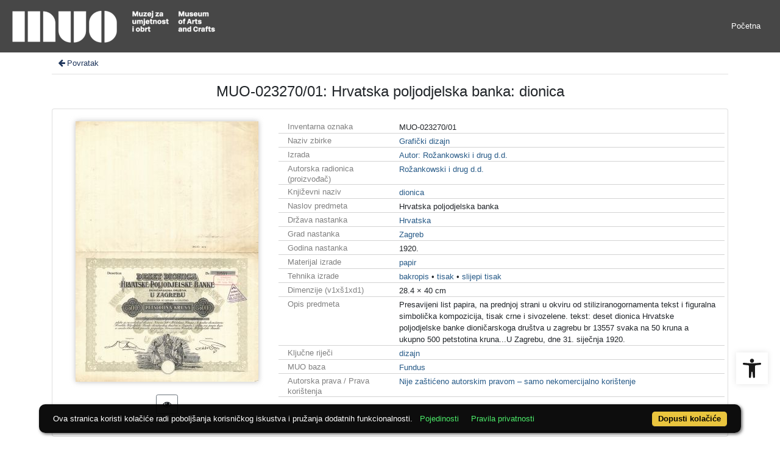

--- FILE ---
content_type: application/javascript
request_url: https://repozitorij.muo.hr/public/core/js/popover.js?_v101
body_size: 2472
content:
var Indigo = Indigo || {};
Indigo.Front = Indigo.Front || {};
(function ($, m, undefined) {

    m.def = {
        popoverModule: 'po',
        metadataPopoverAction: 'mp',
    };

    // allow title in spans
    var myDefaultWhiteList = $.fn.tooltip.Constructor.Default.whiteList
    myDefaultWhiteList['span'].push('title');

    $('body').on('click', function () {
        m.clearPopover();
    });

    m.fieldPopover = function (ev) {
        ev.preventDefault();
        ev.stopPropagation();

        let btn, xhr, xhrData, context, popover, spin = '', id, idAttr = 'aria-describedby';

        btn = $(ev.target);

        if (popover = btn.data('einContent')) {
            btn.popover('show');
            btn.attr('data-content', popover);
            id = btn.attr(idAttr);
            m.clearPopover(id);
            return;
        }

        // clear - popover ids are random
        m.clearPopover();

        xhrData = {
            po: 'fp',
        };
        if (context = btn.data('ad')) {
            xhrData.ad = context;
        }
        popover = {
            container: 'body',
            content: '...',
            trigger: 'manual',
            placement: 'bottom',
            html: true,
            offset: '',
        };

        spin += '<div class="ein-ppo-spin">';
        spin += '<img style="height: 50px; visibility: hidden;" src="public/core/img/loading-dots-alt.gif">';
        spin += '</div>';
        popover.content = spin;
        // popover.content = function() {
        //     return spin;
        // };

        btn.popover(popover);
        btn.popover('show');

        setTimeout(function () {
            $('#' + btn.attr(idAttr) + ' .ein-ppo-spin > img').css('visibility', 'visible');
        }, 600);

        xhr = $.ajax({
            type: 'GET',
            url: './api.php',
            data: xhrData,
            dataType: 'html',
        });
        xhr.done(function (res) {
            console.log(res);
            btn.attr('data-content', res);
            btn.popover('show');
            btn.data('einContent', res);
        });
        xhr.fail(function () {
            btn.attr('data-content', 'Fail to load data :/');
            btn.popover('show');
        });
    };

    m.clearPopover = function (id) {
        let find;
        if (id) {
            find = $('body > .popover').not('#'+id);
        } else {
            find = $('body > .popover');
        }

        if (find.length > 0) {
            find.popover('hide');
        }
    }

})(window.jQuery, Indigo.Front);
